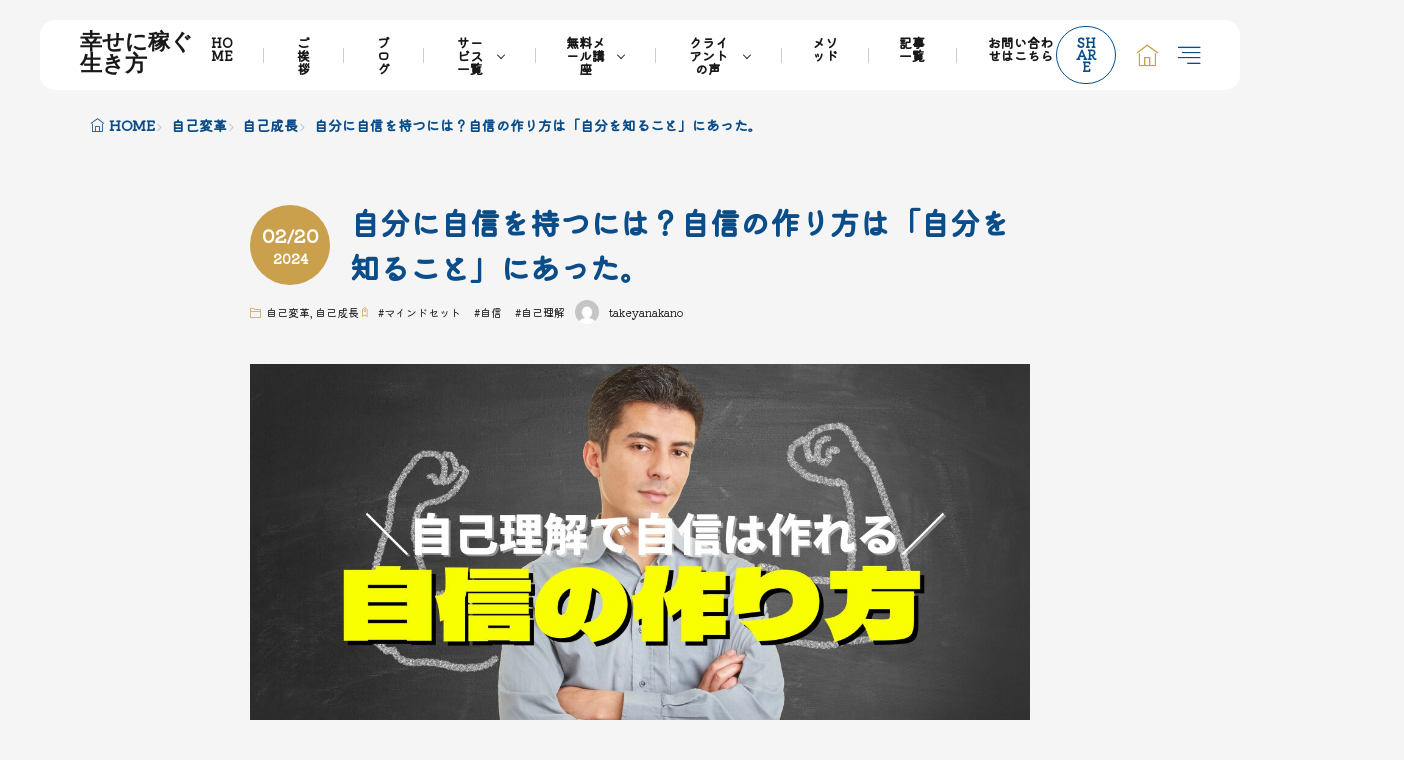

--- FILE ---
content_type: text/html; charset=UTF-8
request_url: https://takeyanakano.com/transformation/20240220/
body_size: 17215
content:
<!DOCTYPE html>
<html lang="ja">

<head>
<meta charset="UTF-8">
<title>自分に自信を持つには？自信の作り方は「自分を知ること」にあった。 &#8211; 幸せに稼ぐ生き方</title>
	<style>img:is([sizes="auto" i], [sizes^="auto," i]) { contain-intrinsic-size: 3000px 1500px }</style>
	<link rel='dns-prefetch' href='//fonts.googleapis.com' />
<link rel="stylesheet" id="wp-block-library-css" href="https://takeyanakano.com/wp-includes/css/dist/block-library/style.min.css?ver=6.7.1" media="all">
<link rel="stylesheet" id="fit-swiper-style-css" href="https://takeyanakano.com/wp-content/themes/gold-blog/css/swiper-bundle.min.css?ver=1.1.3" media="all">
<link rel="stylesheet" id="fit-parent-style-css" href="https://takeyanakano.com/wp-content/themes/gold-blog/style.min.css?ver=1.1.3" media="all">
<link rel="stylesheet" id="fit-custom-style-css-css" href="https://takeyanakano.com/wp-content/themes/gold-blog/css/style-custom.css?ver=1738744021" media="all">
<link rel="stylesheet" id="fit-customizer-css" href="https://takeyanakano.com/wp-content/themes/gold-blog/css/customizer.php?ver=1738744027" media="all">
<link rel="stylesheet" id="fit-child-style-css" href="https://takeyanakano.com/wp-content/themes/gold-blog-child/style-user.css?ver=1710300183" media="all">
<link rel="stylesheet" id="fit-basic-icon-css" href="https://takeyanakano.com/wp-content/themes/gold-blog/css/icon.min.css?ver=1.1.3" media="all">
<link rel="stylesheet" id="fit-Kiwi-Maru-css" href="//fonts.googleapis.com/css2?family=Kiwi+Maru%3Awght%40300%3B400%3B500&#038;display=swap&#038;ver=1.1.3" media="all">
<link rel="stylesheet" id="fit-Josefin-Sans-css" href="//fonts.googleapis.com/css2?family=Josefin+Sans%3Awght%40100%3B200%3B300%3B400%3B500%3B600%3B700&#038;display=swap&#038;ver=1.1.3" media="all">
<style id='akismet-widget-style-inline-css'>

			.a-stats {
				--akismet-color-mid-green: #357b49;
				--akismet-color-white: #fff;
				--akismet-color-light-grey: #f6f7f7;

				max-width: 350px;
				width: auto;
			}

			.a-stats * {
				all: unset;
				box-sizing: border-box;
			}

			.a-stats strong {
				font-weight: 600;
			}

			.a-stats a.a-stats__link,
			.a-stats a.a-stats__link:visited,
			.a-stats a.a-stats__link:active {
				background: var(--akismet-color-mid-green);
				border: none;
				box-shadow: none;
				border-radius: 8px;
				color: var(--akismet-color-white);
				cursor: pointer;
				display: block;
				font-family: -apple-system, BlinkMacSystemFont, 'Segoe UI', 'Roboto', 'Oxygen-Sans', 'Ubuntu', 'Cantarell', 'Helvetica Neue', sans-serif;
				font-weight: 500;
				padding: 12px;
				text-align: center;
				text-decoration: none;
				transition: all 0.2s ease;
			}

			/* Extra specificity to deal with TwentyTwentyOne focus style */
			.widget .a-stats a.a-stats__link:focus {
				background: var(--akismet-color-mid-green);
				color: var(--akismet-color-white);
				text-decoration: none;
			}

			.a-stats a.a-stats__link:hover {
				filter: brightness(110%);
				box-shadow: 0 4px 12px rgba(0, 0, 0, 0.06), 0 0 2px rgba(0, 0, 0, 0.16);
			}

			.a-stats .count {
				color: var(--akismet-color-white);
				display: block;
				font-size: 1.5em;
				line-height: 1.4;
				padding: 0 13px;
				white-space: nowrap;
			}
		
</style>
<script src="https://takeyanakano.com/wp-includes/js/jquery/jquery.min.js?ver=3.7.1" id="jquery-core-js"></script>
<script src="https://takeyanakano.com/wp-includes/js/jquery/jquery-migrate.min.js?ver=3.4.1" id="jquery-migrate-js"></script>
<script id="jquery-js-after">
jQuery(document).ready(function() {
	jQuery(".04cccfdf82496dcbff58900270089654").click(function() {
		jQuery.post(
			"https://takeyanakano.com/wp-admin/admin-ajax.php", {
				"action": "quick_adsense_onpost_ad_click",
				"quick_adsense_onpost_ad_index": jQuery(this).attr("data-index"),
				"quick_adsense_nonce": "4375d9f415",
			}, function(response) { }
		);
	});
});
</script>
<link rel="https://api.w.org/" href="https://takeyanakano.com/wp-json/" /><link rel="alternate" title="JSON" type="application/json" href="https://takeyanakano.com/wp-json/wp/v2/posts/30150" /><link rel="alternate" title="oEmbed (JSON)" type="application/json+oembed" href="https://takeyanakano.com/wp-json/oembed/1.0/embed?url=https%3A%2F%2Ftakeyanakano.com%2Ftransformation%2F20240220%2F" >
<link rel="alternate" title="oEmbed (XML)" type="text/xml+oembed" href="https://takeyanakano.com/wp-json/oembed/1.0/embed?url=https%3A%2F%2Ftakeyanakano.com%2Ftransformation%2F20240220%2F&#038;format=xml" >
   <script type="text/javascript">
   var _gaq = _gaq || [];
   _gaq.push(['_setAccount', 'UA-63612567-3']);
   _gaq.push(['_trackPageview']);
   (function() {
   var ga = document.createElement('script'); ga.type = 'text/javascript'; ga.async = true;
   ga.src = ('https:' == document.location.protocol ? 'https://ssl' : 'http://www') + '.google-analytics.com/ga.js';
   var s = document.getElementsByTagName('script')[0]; s.parentNode.insertBefore(ga, s);
   })();
   </script>

<meta name="viewport" content="width=device-width, initial-scale=1, viewport-fit=cover">
<meta name="description" content="中野丈矢です。 自信を持つには、どうやればいいのか？ 滝に打たれて修行したり、厳しいトレーニングを受けてメンタルを強くしたり。あるいは、成功体験を１つでも多く重ねれば、自信の構築につながるのでしょうか？ 僕がこれまで延べ [&hellip;]" >
<meta property="og:title" content="自分に自信を持つには？自信の作り方は「自分を知ること」にあった。" >
<meta property="og:description" content="中野丈矢です。 自信を持つには、どうやればいいのか？ 滝に打たれて修行したり、厳しいトレーニングを受けてメンタルを強くしたり。あるいは、成功体験を１つでも多く重ねれば、自信の構築につながるのでしょうか？ 僕がこれまで延べ [&hellip;]" >
<meta property="og:url" content="https://takeyanakano.com/transformation/20240220/" >
<meta property="og:image" content="https://takeyanakano.com/wp-content/uploads/2024/02/a5f780767be32cae098eaed33b30d73c.jpg" >
<meta name="twitter:card" content="summary_large_image" >
<noscript><style>.lazyload[data-src]{display:none !important;}</style></noscript><style>.lazyload{background-image:none !important;}.lazyload:before{background-image:none !important;}</style><style type="text/css">.broken_link, a.broken_link {
	text-decoration: line-through;
}</style><link rel="icon" href="https://takeyanakano.com/wp-content/uploads/2020/05/cropped-1c5e6d6b22d33de077557f125187b931-32x32.png" sizes="32x32" />
<link rel="icon" href="https://takeyanakano.com/wp-content/uploads/2020/05/cropped-1c5e6d6b22d33de077557f125187b931-192x192.png" sizes="192x192" />
<link rel="apple-touch-icon" href="https://takeyanakano.com/wp-content/uploads/2020/05/cropped-1c5e6d6b22d33de077557f125187b931-180x180.png" />
<meta name="msapplication-TileImage" content="https://takeyanakano.com/wp-content/uploads/2020/05/cropped-1c5e6d6b22d33de077557f125187b931-270x270.png" />
<!– Global site tag (gtag.js) – Google Analytics –>
<script async src='https://www.googletagmanager.com/gtag/js?id=UA-63612567-3'></script>
<script>
  window.dataLayer = window.dataLayer || [];
  function gtag(){dataLayer.push(arguments);}
  gtag('js', new Date());
  gtag('config', 'UA-63612567-3');
  
</script>
<!– /Global site tag (gtag.js) – Google Analytics –>

</head>
<body class="post-template-default type-single single-post postid-30150 single-format-standard wp-embed-responsive gold_theme preload" id="top">

<!--i-header-->
<div class="inclose i-header i-header_post">
				

	

					<!--l-header-->
		<header class="layout l-header l-header_common l-header_simple u-all_show">
			<!--container-->
			<div class="container c-flex c-header">
			<!--site_title-->
			
  <h2 class="site_title">

<a class="site_title__link" href="https://takeyanakano.com">
      幸せに稼ぐ生き方  </a>

  </h2>
			<!--/site_title-->

												<!--global_navi-->
					
<nav class="global_navi global_navi-is-header global_navi-is-separate u-all_show">
  <div class="global_navi__inner">
          <ul class="global_navi__list"><li class="global_navi__item"><a href="https://takeyanakano.com/">HOME</a></li>
<li class="global_navi__item"><a href="https://takeyanakano.com/profile/">ご挨拶</a></li>
<li class="global_navi__item"><a href="https://note.com/skyhighstar/">ブログ</a></li>
<li class="global_navi__item is-parent"><a href="http://takeyanakano.com/service-all">サービス一覧</a>
<ul class="sub-menu">
	<li class="global_navi__item"><a href="https://takeyanakano.com/counsulting/">個人向けビジネスコンサル</a></li>
</ul>
</li>
<li class="global_navi__item is-parent"><a href="https://takeyanakano.com/maillecture/">無料メール講座</a>
<ul class="sub-menu">
	<li class="global_navi__item"><a href="https://rebirthcreation.com/p/r/qmqqCPvK">無料公式メルマガ</a></li>
	<li class="global_navi__item"><a href="https://takeyanakano.com/maillecture/">個生で選ばれる無料オンライン講座</a></li>
</ul>
</li>
<li class="global_navi__item is-parent"><a href="https://takeyanakano.com/voice/">クライアントの声</a>
<ul class="sub-menu">
	<li class="global_navi__item"><a href="https://takeyanakano.com/voice01/">【感想１】育児に追われ廃業も考えたセラピストが、３ヶ月で１１倍月収７桁達成！</a></li>
	<li class="global_navi__item"><a href="https://takeyanakano.com/voice02/">【感想２】この方なら大丈夫、という安心感しかありませんでした。</a></li>
	<li class="global_navi__item"><a href="https://takeyanakano.com/voice03/">【感想３】破産・離婚の危機から見事なV字回復させた塾経営者</a></li>
	<li class="global_navi__item"><a href="https://takeyanakano.com/voice04/">【感想４】両親との関係が良くなるだけでなく、パートナーの収入も１ヶ月で３０万円ほどアップしました。</a></li>
	<li class="global_navi__item"><a href="https://takeyanakano.com/voice05/">【感想５】どんな環境でも、やりたいことができる方法はいくらでもあるってことを、 教えてもらったと思います。</a></li>
	<li class="global_navi__item"><a href="https://takeyanakano.com/voice06/">【感想６】生まれて初めて、会社以外から立て続けにお金をもらいました。</a></li>
	<li class="global_navi__item"><a href="https://takeyanakano.com/voice07/">【感想７】半年間私を導いてくださり本当にありがとうございました。</a></li>
	<li class="global_navi__item"><a href="https://takeyanakano.com/voice08/">【感想８】「なんかこれ、すげぇ面白そうじゃね？」</a></li>
	<li class="global_navi__item"><a href="https://takeyanakano.com/voice09/">【感想９】的確なコンサルって、短期間でもすごく人を変えてくれるんだと実感しました。</a></li>
	<li class="global_navi__item"><a href="https://takeyanakano.com/voice10/">【感想１０】今までのアイディアなどが爆発</a></li>
</ul>
</li>
<li class="global_navi__item"><a href="https://takeyanakano.com/masterroutine01/">メソッド</a></li>
<li class="global_navi__item"><a href="https://takeyanakano.com/post-sitemap-xml/">記事一覧</a></li>
<li class="global_navi__item"><a href="https://utage-system.com/r/KhxebbEPfyrL/register">お問い合わせはこちら</a></li>
</ul>      </div>
</nav>
					<!--/global_navi-->
							
			
  <!--panel_link-is-primary-->
  <div class="panel_link panel_link-is-primary u-all_show">

          <label class="panel_link__link panel_link__link-is-text_circle " for="panel__checkbox-is-primary">
                  <span>SHARE</span>
              </label>
      <input class="panel__checkbox" id="panel__checkbox-is-primary" type="checkbox">
      <label class="panel__unshown" for="panel__checkbox-is-primary"></label>
      <!--panel-->
      <div class="panel panel-is-primary panel-is-share">
        <div class="panel__contents">
          <label class="panel__close" for="panel__checkbox-is-primary"><i class="icon-close"></i>CLOSE</label>
          <div class="panel__inner">
            <h2 class="heading heading-is-secondary u-text_center">このページをシェア</h2>
  <ul class="sns_list sns_list-is-round ">
          <li class="sns_list__item">
        <a class="sns_list__link icon-facebook" aria-label="facebook" href="https://www.facebook.com/sharer.php?u=https%3A%2F%2Ftakeyanakano.com%2Ftransformation%2F20240220%2F&amp;t=自分に自信を持つには？自信の作り方は「自分を知ること」にあった。" target="_blank" title="Facebook">Facebook</a>
      </li>
    
          <li class="sns_list__item">
        <a class="sns_list__link icon-twitter" aria-label="twitter" href="https://twitter.com/intent/tweet?text=自分に自信を持つには？自信の作り方は「自分を知ること」にあった。&amp;https%3A%2F%2Ftakeyanakano.com%2Ftransformation%2F20240220%2F&amp;url=https%3A%2F%2Ftakeyanakano.com%2Ftransformation%2F20240220%2F" target="_blank" title="Twitter">Twitter</a>
      </li>
    
          <li class="sns_list__item">
        <a class="sns_list__link icon-hatenabookmark" aria-label="はてブ" href="https://b.hatena.ne.jp/add?mode=confirm&amp;url=https%3A%2F%2Ftakeyanakano.com%2Ftransformation%2F20240220%2F&amp;title=自分に自信を持つには？自信の作り方は「自分を知ること」にあった。" target="_blank" data-hatena-bookmark-title="https%3A%2F%2Ftakeyanakano.com%2Ftransformation%2F20240220%2F" title="">はてブ</a>
      </li>
    
          <li class="sns_list__item">
        <a class="sns_list__link icon-line" aria-label="line" href="https://line.naver.jp/R/msg/text/?自分に自信を持つには？自信の作り方は「自分を知ること」にあった。%0D%0Ahttps%3A%2F%2Ftakeyanakano.com%2Ftransformation%2F20240220%2F" target="_blank" title="">LINE</a>
      </li>
    
    
    
      </ul>
          </div>
        </div>
      </div>
      <!--/panel-->
    
  </div>
  <!--/panel_link-is-primary-->
  			
  <!--panel_link-is-secondary-->
  <div class="panel_link panel_link-is-secondary u-all_show">

          <a class="panel_link__link panel_link__link-is-icon icon-home1" href="/">
              </a>
    
  </div>
  <!--/panel_link-is-secondary-->
			
  <!--panel_link-is-tertiary-->
  <div class="panel_link panel_link-is-tertiary u-all_show">

          <label class="panel_link__link panel_link__link-is-icon icon-align-right" for="panel__checkbox-is-tertiary">
              </label>
      <input class="panel__checkbox" id="panel__checkbox-is-tertiary" type="checkbox">
      <label class="panel__unshown" for="panel__checkbox-is-tertiary"></label>
      <!--panel-->
      <div class="panel panel-is-tertiary panel-is-side">
        <div class="panel__contents">
          <label class="panel__close" for="panel__checkbox-is-tertiary"><i class="icon-close"></i>CLOSE</label>
          <div class="panel__inner">
            <aside class="widget widget-is-widget_fit_qr_code"><h2 class="heading heading-is-preset3 heading-is-secondary    ">スマホサイト</h2><div class="qrcode"><img  src="[data-uri]" width="140" height="140" alt="QRコード" data-src="//api.qrserver.com/v1/create-qr-code/?size=140x140&data=https%3A%2F%2Ftakeyanakano.com%2F" decoding="async" class="lazyload" data-eio-rwidth="140" data-eio-rheight="140"><noscript><img  src="//api.qrserver.com/v1/create-qr-code/?size=140x140&data=https%3A%2F%2Ftakeyanakano.com%2F" width="140" height="140" alt="QRコード" data-eio="l"></noscript><p class="phrase phrase-is-secondary">スマホサイトもチェックしてね♪</p></div></aside>          </div>
        </div>
      </div>
      <!--/panel-->
    
  </div>
  <!--/panel_link-is-tertiary-->
			</div>
			<!--/container-->
		</header>
		<!--/l-header-->
		
								

	

				</div>
<!--/i-header-->




	<!--l-breadcrumb-->
	<div class="layout l-breadcrumb u-all_show ">
		<!--container-->
		<div class="container c-breadcrumb">
			<nav class="breadcrumb"><ul class="breadcrumb__list"><li class="breadcrumb__item icon-home1"><a class="breadcrumb__link" href="https://takeyanakano.com">HOME</a></li><li class="breadcrumb__item icon-angle-right"><a class="breadcrumb__link" href="https://takeyanakano.com/transformation/" >自己変革</a></li><li class="breadcrumb__item icon-angle-right"><a class="breadcrumb__link" href="https://takeyanakano.com/transformation/%e8%87%aa%e5%b7%b1%e6%88%90%e9%95%b7/">自己成長</a></li><li class="breadcrumb__item icon-angle-right">自分に自信を持つには？自信の作り方は「自分を知ること」にあった。</li></ul></nav>		</div>
		<!--/container-->
	</div>
	<!--/l-breadcrumb-->



<!--l-contents-->
<div class="layout l-contents l-contents_post sep sep-is-cross_wave" id="l-contents">
	<!--container-->
	<div class="container c-contents">

		<!--l-wrapper-->
		<div class="layout l-wrapper">
			



  <!--l-main-->
  <main class="layout l-main">

              
    


	<!--l-keyvisual-->
	<div class="inner_layout l-keyvisual l-keyvisual_post u-all_show">
		
			<div class="keyvisual">

									<div class="keyvisual__bg">
											</div>
				
				
									<!--container-->
					<div class="container c-flex c-keyvisual">
						<div class="keyvisual__contents">

							
															<div class="keyvisual__text_area keyvisual__text_area-is-date_circle">
									<div class="keyvisual__text_area__inner">
																													<aside class="keyvisual__time">
																							<div class="keyvisual__time_posted">
													<span class="keyvisual__time_posted__d">02/20</span>
													<span class="keyvisual__time_posted__y">2024</span>
												</div>
																																</aside>
																												<h1 class="heading heading-is-custom">
											自分に自信を持つには？自信の作り方は「自分を知ること」にあった。																																</h1>
																		</div>

									
									
																			<ul class="date_list">
																							<li class="date_list__item icon-folder1 "><a href="https://takeyanakano.com/transformation/" rel="category tag">自己変革</a>, <a href="https://takeyanakano.com/transformation/%e8%87%aa%e5%b7%b1%e6%88%90%e9%95%b7/" rel="category tag">自己成長</a></li>
																																		<li class="date_list__item icon-tag "> #<a href="https://takeyanakano.com/tag/mindset/" rel="tag">マインドセット</a> #<a href="https://takeyanakano.com/tag/%e8%87%aa%e4%bf%a1/" rel="tag">自信</a> #<a href="https://takeyanakano.com/tag/%e8%87%aa%e5%b7%b1%e7%90%86%e8%a7%a3/" rel="tag">自己理解</a></li>
																																		<li class="date_list__item date_list__item_user ">
													<div class="avatar_box">
														<a href="https://takeyanakano.com/author/takeyanakano/" class="avatar_box__link">
															<div class="avatar_box__img avatar_box__img-is-s"><img alt='' src="[data-uri]"  class="avatar avatar-24 photo lazyload" height='24' width='24' data-src="https://secure.gravatar.com/avatar/5dc9a0cfd4b487bd639fe55dc5a19b7a?s=24&d=mm&r=g" decoding="async" data-eio-rwidth="24" data-eio-rheight="24" /><noscript><img alt='' src='https://secure.gravatar.com/avatar/5dc9a0cfd4b487bd639fe55dc5a19b7a?s=24&#038;d=mm&#038;r=g'  class='avatar avatar-24 photo' height='24' width='24' data-eio="l" /></noscript></div>
															<div class="avatar_box__name">takeyanakano</div>
														</a>
													</div>
												</li>
																					</ul>
									
									
									
									
								</div>
							
						</div>
					</div>
					<!--/container-->
				
				
			</div>
		
		
	</div>
	<!--/l-keyvisual-->


	
    
    



	<section class="main_content main_content-is-post">
		
										<div class="independence "><img  src="[data-uri]" width="1280" height="670" alt="自分に自信を持つには？自信の作り方は「自分を知ること」にあった。" data-src="https://takeyanakano.com/wp-content/uploads/2024/02/a5f780767be32cae098eaed33b30d73c.jpg" decoding="async" class="lazyload" data-eio-rwidth="1280" data-eio-rheight="670"><noscript><img  src="https://takeyanakano.com/wp-content/uploads/2024/02/a5f780767be32cae098eaed33b30d73c.jpg" width="1280" height="670" alt="自分に自信を持つには？自信の作り方は「自分を知ること」にあった。" data-eio="l"></noscript></div>				
									

					
  <ul class="sns_list sns_list-is-circle u-all_show">
          <li class="sns_list__item">
        <a class="sns_list__link icon-facebook" aria-label="facebook" href="https://www.facebook.com/sharer.php?u=https%3A%2F%2Ftakeyanakano.com%2Ftransformation%2F20240220%2F&amp;t=自分に自信を持つには？自信の作り方は「自分を知ること」にあった。" target="_blank" title="Facebook"></a>
      </li>
    
          <li class="sns_list__item">
        <a class="sns_list__link icon-twitter" aria-label="twitter" href="https://twitter.com/intent/tweet?text=自分に自信を持つには？自信の作り方は「自分を知ること」にあった。&amp;https%3A%2F%2Ftakeyanakano.com%2Ftransformation%2F20240220%2F&amp;url=https%3A%2F%2Ftakeyanakano.com%2Ftransformation%2F20240220%2F" target="_blank" title="Twitter"></a>
      </li>
    
          <li class="sns_list__item">
        <a class="sns_list__link icon-hatenabookmark" aria-label="はてブ" href="https://b.hatena.ne.jp/add?mode=confirm&amp;url=https%3A%2F%2Ftakeyanakano.com%2Ftransformation%2F20240220%2F&amp;title=自分に自信を持つには？自信の作り方は「自分を知ること」にあった。" target="_blank" data-hatena-bookmark-title="https%3A%2F%2Ftakeyanakano.com%2Ftransformation%2F20240220%2F" title=""></a>
      </li>
    
          <li class="sns_list__item">
        <a class="sns_list__link icon-line" aria-label="line" href="https://line.naver.jp/R/msg/text/?自分に自信を持つには？自信の作り方は「自分を知ること」にあった。%0D%0Ahttps%3A%2F%2Ftakeyanakano.com%2Ftransformation%2F20240220%2F" target="_blank" title=""></a>
      </li>
    
          <li class="sns_list__item">
        <a class="sns_list__link icon-Pocket" aria-label="Pocket" href="https://getpocket.com/edit?url=https%3A%2F%2Ftakeyanakano.com%2Ftransformation%2F20240220%2F" target="_blank" title="Pocket"></a>
      </li>
    
    
      </ul>

									
				中野丈矢です。<br />
<br />
自信を持つには、どうやればいいのか？<br />
<br />
滝に打たれて修行したり、厳しいトレーニングを受けてメンタルを強くしたり。あるいは、成功体験を１つでも多く重ねれば、自信の構築につながるのでしょうか？<br />
<br />
僕がこれまで延べ５０００名以上の方と関わってきて、<strong><span style="color: #ff0000;">「成功体験が必ずしも自信に結びつくとは限らない」</span></strong>ということを学んできました。<br />
<br />
・SNSやブログ発信で、どこまで強いメッセージを出せばいいか、躊躇してしまう。<br />
・新しい挑戦するときに、周りから否定されないか？顔色をうかがってしまう。<br />
・人と比較してしまって、何をすべきかが分からなくなった。<br />
<br />
など。<br />
<br />
果たしてこれからは、成功体験を重ねることで克服できるのか？成功体験を「一つ」でも得られる前に、自信を持つ方法は何なのか？<br />
<br />
<span class="marker-halfYellow"><strong>「自己理解が自信の構築につながる」</strong></span>ということ。<br />
<br />
これは、どういうことか？<br />
<br />
<div class="outline u-all_show">
<div class="heading heading-is-preset4 heading-is-secondary  u-color_accent_main   icon-pencil-alt">
目次リスト<br />
<span class="heading__title"><b>Outline</b></span><br />
</div>
<input class="outline__input" id="outline__input" type="checkbox" checked>
<label class="outline__switch" for="outline__input"></label>
<ul class="outline__list outline__list-2"><li class="outline__item"><a class="outline__link" href="#outline_1__1"><span class="outline__dot">1.</span> 自信を持つための第一歩: 自己理解とは？</a><ul class="outline__list outline__list-3"><li class="outline__item"><a class="outline__link" href="#outline_1__1_1"><span class="outline__dot">1-1.</span> 自己理解を深めれば、他人の評価に振り回されない</a></li></ul></li><li class="outline__item"><a class="outline__link" href="#outline_1__2"><span class="outline__dot">2.</span> なぜ、自己理解が自信につながるのか？</a><ul class="outline__list outline__list-3"><li class="outline__item"><a class="outline__link" href="#outline_1__2_1"><span class="outline__dot">2-1.</span> 正解を自分でつくる勇気</a></li></ul></li><li class="outline__item"><a class="outline__link" href="#outline_1__3"><span class="outline__dot">3.</span> 自信の作り方は自分を知ること</a><ul class="outline__list outline__list-3"><li class="outline__item"><a class="outline__link" href="#outline_1__3_1"><span class="outline__dot">3-1.</span> 自分を知るのは一定の時間がかかる</a></li><li class="outline__item"><a class="outline__link" href="#outline_1__3_2"><span class="outline__dot">3-2.</span> 自己理解を深めるとメンタルも強くなる</a></li></ul></li></ul>
</div><h2 id="outline_1__1">自信を持つための第一歩: 自己理解とは？</h2>
僕は現在、「個性で売れる」というテーマで、個人コンサルティングや講座、法人コンサルティングを行なっています。<br />
<br />
生徒さんたちのお話を聞いていくと、過去に起業塾や他の講師から”こんなこと”を言われた方も、中には居られます。<br />
<br />
それは、<br />
<span style="color: #ff0000;">「自分軸がないから、いつもブレブレなんです」</span><br />
<span style="color: #ff0000;">「何を伝えたいのかが、まったくわからない」</span><br />
ということ。<br />
<br />
そんな風に講師やコンサルに否定されても、<span class="marker-halfYellow">「言わせておけばいい」と思える自分づくり</span>ができてれば、他人の評価に振り回される必要はありません。
<h3 id="outline_1__1_1">自己理解を深めれば、他人の評価に振り回されない</h3>
たとえ今、自分軸を構築してる最中でも、伝えたいことを見つけている段階であっても、最初から「これです」「自分の正解は、こうです」などと明確に伝わる人はいません。<br />
<br />
むしろ、幼少期からやりたいことと出会えたり、夢中になれる何かが見つかってる人の方が、珍しいのですからね。<br />
<br />
最初から、自分軸を持ってる人や、才能に気づいてる人がいないように、自信もなければ養っていくもの。<br />
<br />
<span style="color: #ff0000;"><strong>他人の評価ほど変わりやすいものはなく、それに振り回されることは、時間やエネルギーの無駄使い。</strong></span><br />
<br />
「自分の正解を、誰かの正解」に”変える”ことも個性で売れるためのプロセス。<br />
<br />
だからこそ、「他人の評価で価値が決まる」と考えるよりも、他の方法で自信を見つけていく必要があるわけです。
<h2 id="outline_1__2">なぜ、自己理解が自信につながるのか？</h2>
冒頭で、「自己理解が自信につながる」と述べました。<br />
<br />
内省だけが自己理解ではありません。むしろ、内省ばかりでは、「自分迷子」になるばかり。<br />
<br />
<span class="marker-halfYellow"><strong>自己理解を深めるには、内省しながらも言語化していく。それを誰かに伝えてみることで、自己理解は深まっていきます。</strong></span>
<h3 id="outline_1__2_1">正解を自分でつくる勇気</h3>
これは、僕が起業した２０１５年頃の話。<br />
<br />
当時は、「本当の自分はどこにいる？」と自分探ししてる人がたくさんいました。<br />
<br />
その人たちを観察していると、自分探しにたくさんの時間を費やしながら、「あーでもない、こーでもない」と正解を自分以外に求めていたように感じます。<br />
<br />
その人たちの共通点として、「自己理解が浅い」のは確かですが、それよりも「正解は自分でつくる」という勇気が足りてないのです。<br />
<br />
自己啓発本でも、<span class="marker-halfYellow"><strong>「自分の人生は、自分で責任を負う」</strong></span>と書かれてますね。<br />
<br />
「誰かの正解」を、あたかも自分の人生かのようにトレースする人もいます。この人たちに共通しているのが「正解を自分でつくる勇気」を持つこと。<br />
<br />
批判を恐れたり、あるいは誰かに自分の気持ちを承認してもらうために、<span class="marker-halfYellow"><strong>「正解を自分でつくる勇気」</strong></span>を避けていると、自己理解は深まりません。<br />
<br />
自分のYESを、誰かのYESにするには、自分で言葉で伝える努力も必要ではないでしょうか？<br />
<br />
<blockquote class="wp-embedded-content" data-secret="MHvtImu8LI"><a href="https://takeyanakano.com/business/change-words/">人生を変えたいなら言葉を変えよう！言葉を変えるために必要な行動とは？</a></blockquote><iframe class="wp-embedded-content lazyload" sandbox="allow-scripts" security="restricted" style="position: absolute; clip: rect(1px, 1px, 1px, 1px);" title="&#8220;人生を変えたいなら言葉を変えよう！言葉を変えるために必要な行動とは？&#8221; &#8212; 幸せに稼ぐ生き方"  data-secret="MHvtImu8LI" width="600" height="338" frameborder="0" marginwidth="0" marginheight="0" scrolling="no" data-src="https://takeyanakano.com/business/change-words/embed/#?secret=qYLfExGZ7Q#?secret=MHvtImu8LI"></iframe>
<h2 id="outline_1__3">自信の作り方は自分を知ること</h2>
起業前や、起業して間もない頃、僕は一つの記事を書き終えるため６時間ほどかかってました。<br />
<br />
発信ネタを探す時間も含めて６時間でしたが、それでもかかりすぎですね（笑）ですが、そんな自分にもYESと言い続けながら、発信していくと月７桁は稼ぐように。
<h3 id="outline_1__3_1">自分を知るのは一定の時間がかかる</h3>
それまでの僕は、当時、コンサルをお願いしてた人から「あなたはWEBで集客できない」などと言われました。<br />
<br />
ですが、自分のYESを発信していたため、その人から批判されても「言わせておけばいい」と思えたのです。<br />
<br />
<span class="marker-halfYellow"><strong>「あなたにはできない」と言われても、「言わせておけばいい。やるべきことをやり抜けば、きっとできるはず」と思えたのも、今思い返せば発信を通して言語化を続けていたから</strong></span>に他なりません。<br />
<br />
もしも僕が、誰かのYESにぶら下がって、他人の人生を生きていたならば、きっと批判の言葉を受けて「心が折れていた」と思うのです。<br />
<br />
「やっぱり自分にはできないのか」などと可能性を諦めていたでしょう。批判を受け入れた方が、楽ですからね。
<h3 id="outline_1__3_2">自己理解を深めるとメンタルも強くなる</h3>
自己理解を深めれば、やる意味が見えてきます。それだけでなく、自分の可能性も信じるようになるはずです。<br />
<br />
たとえ今、あなたの個性をうまく表現する言葉が見つからなくても、自分軸を構築していてブレてしまうのが嫌になっても、また立ち上がればいい。<br />
<br />
最初から、自分を表現する言葉が見つかる人なんていませんし、むしろ「この人の言葉、とても響くな」と思える人ほど、自分と葛藤しています。<br />
<br />
だから、<span class="marker-halfYellow"><strong>自己理解を深め、言語化を続けてれば、個性で売れているあなたと出会えるはず</strong></span>です。<br />
<br />
もっと、自分の可能性を信じてあげてください。<br />
「自分はできない」などと周りに迎合する必要は一切ありません。<br />
<br />
自分の可能性を信じた分だけ、世界は拡がっていきます。
<div style="font-size: 0px; height: 0px; line-height: 0px; margin: 0; padding: 0; clear: both;"></div>
									
  <ul class="sns_list sns_list-is-circle u-all_show">
          <li class="sns_list__item">
        <a class="sns_list__link icon-facebook" aria-label="facebook" href="https://www.facebook.com/sharer.php?u=https%3A%2F%2Ftakeyanakano.com%2Ftransformation%2F20240220%2F&amp;t=自分に自信を持つには？自信の作り方は「自分を知ること」にあった。" target="_blank" title="Facebook"></a>
      </li>
    
          <li class="sns_list__item">
        <a class="sns_list__link icon-twitter" aria-label="twitter" href="https://twitter.com/intent/tweet?text=自分に自信を持つには？自信の作り方は「自分を知ること」にあった。&amp;https%3A%2F%2Ftakeyanakano.com%2Ftransformation%2F20240220%2F&amp;url=https%3A%2F%2Ftakeyanakano.com%2Ftransformation%2F20240220%2F" target="_blank" title="Twitter"></a>
      </li>
    
          <li class="sns_list__item">
        <a class="sns_list__link icon-hatenabookmark" aria-label="はてブ" href="https://b.hatena.ne.jp/add?mode=confirm&amp;url=https%3A%2F%2Ftakeyanakano.com%2Ftransformation%2F20240220%2F&amp;title=自分に自信を持つには？自信の作り方は「自分を知ること」にあった。" target="_blank" data-hatena-bookmark-title="https%3A%2F%2Ftakeyanakano.com%2Ftransformation%2F20240220%2F" title=""></a>
      </li>
    
          <li class="sns_list__item">
        <a class="sns_list__link icon-line" aria-label="line" href="https://line.naver.jp/R/msg/text/?自分に自信を持つには？自信の作り方は「自分を知ること」にあった。%0D%0Ahttps%3A%2F%2Ftakeyanakano.com%2Ftransformation%2F20240220%2F" target="_blank" title=""></a>
      </li>
    
          <li class="sns_list__item">
        <a class="sns_list__link icon-Pocket" aria-label="Pocket" href="https://getpocket.com/edit?url=https%3A%2F%2Ftakeyanakano.com%2Ftransformation%2F20240220%2F" target="_blank" title="Pocket"></a>
      </li>
    
    
      </ul>

									
					
	</section>

			<div class="sub_content sub_content-is-post">
		
		
  <div class="profile u-all_show">
          			<h2 class="heading heading-is-preset4 heading-is-secondary  u-color_accent_main   icon-id-badge">
				ライター紹介
				<span class="heading__title"><b>Writer introduction</b></span>
			</h2>        
    <section class="profile__wrapper">
              <div class="profile__item profile__item-is-img">
        
          <div class="profile__img">
            <img alt='' src="[data-uri]"  class="avatar avatar-640 photo lazyload" height='640' width='640' data-src="https://secure.gravatar.com/avatar/5dc9a0cfd4b487bd639fe55dc5a19b7a?s=640&d=mm&r=g" decoding="async" data-eio-rwidth="640" data-eio-rheight="640" /><noscript><img alt='' src='https://secure.gravatar.com/avatar/5dc9a0cfd4b487bd639fe55dc5a19b7a?s=640&#038;d=mm&#038;r=g'  class='avatar avatar-640 photo' height='640' width='640' data-eio="l" /></noscript>					</div>
				
                  </div>
      
      <div class="profile__item profile__item-is-contents">
                              <h3 class="heading heading-is-tertiary">
            takeyanakano                          </h3>
                          
                  			<div class="btn btn-is-preset25  u-position_right  u-color_main_main  u-color_main_text">
				<a class="btn__inner " href="https://takeyanakano.com/author/takeyanakano/"  data-micro=""  >著者記事一覧</a>
			</div>              </div>
    </section>

          				  </div>

									<div class="follow follow-is-wide u-all_show">
									<div class="follow__bg">
						<img  src="[data-uri]" width="1280" height="670" alt="" data-src="https://takeyanakano.com/wp-content/uploads/2024/02/a5f780767be32cae098eaed33b30d73c.jpg" decoding="async" class="lazyload" data-eio-rwidth="1280" data-eio-rheight="670"><noscript><img  src="https://takeyanakano.com/wp-content/uploads/2024/02/a5f780767be32cae098eaed33b30d73c.jpg" width="1280" height="670" alt="" data-eio="l"></noscript>					</div>
				
				<div class="follow__contents">
					<h3 class="heading heading-is-quaternary">この記事が気に入ったら<br>フォローをお願いします！</h3>
					<ul class="follow__list">
											<li class="follow__item">
						<a href="https://twitter.com/intent/follow?screen_name=nn_tt_nn" class="follow__button follow__button-is-twitter" target="_blank">
							<i class="icon-twitter"></i><span>フォローする</span>
						</a>
						</li>
																<li class="follow__item">
						<a href="https://www.instagram.com/tkykyhr1982/?hl=ja" class="follow__button follow__button-is-instagram" target="_blank">
							<i class="icon-instagram"></i><span>Follow Me</span>
						</a>
						</li>
										</ul>
				</div>
				</div>
							
  <div class="related u-all_show">
          			<h2 class="heading heading-is-preset14 heading-is-quinary     icon-book1">
				関連記事
				<span class="heading__title"><b>Related articles</b></span>
			</h2>        
<div class="archive archive-is-related archive-is-list_card">

	
			
						<article class="archive__item archive__item-is-1">
				
				
										<div class="eyecatch u-aspect_169">
					<span class="eyecatch__cat cat_bg-is-1578 eyecatch__cat-is-square">
				<a class="icon-folder1" href="https://takeyanakano.com/transformation/">自己変革</a>
			</span>
				<a class="eyecatch__link" href="https://takeyanakano.com/transformation/20190417/">
			<img  src="[data-uri]" width="560" height="420" alt="自分の人生を生きろ。つまらない人生を変えろ。" data-src="https://takeyanakano.com/wp-content/uploads/2019/04/success_components_business_powerpoint_templates_and_powerpoint_backgrounds_0811_title.jpg" decoding="async" class="lazyload" data-eio-rwidth="560" data-eio-rheight="420"><noscript><img  src="https://takeyanakano.com/wp-content/uploads/2019/04/success_components_business_powerpoint_templates_and_powerpoint_backgrounds_0811_title.jpg" width="560" height="420" alt="自分の人生を生きろ。つまらない人生を変えろ。" data-eio="l"></noscript>		</a>
	</div>
					
								<div class="archive__contents">
										<div class="archive__inner">

													<ul class="date_list">
																									<li class="date_list__item icon-time">2019年4月17日</li>
																
																							</ul>
						
													<h3 class="heading heading-is-custom"><a href="https://takeyanakano.com/transformation/20190417/">自分の人生を生きろ。つまらない人生を変えろ。</a></h3>
						
													<p class="phrase phrase-is-tertiary">ナカタケこと中野丈矢です。自分の人生は自分で決めるそう思いな……</p>
						
						
						
					</div>
				</div>
			</article>
			
						<article class="archive__item archive__item-is-1">
				
				
										<div class="eyecatch u-aspect_169">
					<span class="eyecatch__cat cat_bg-is-1588 eyecatch__cat-is-square">
				<a class="icon-folder1" href="https://takeyanakano.com/transformation/%e5%bc%b7%e3%81%bf%e3%82%92%e6%b4%bb%e3%81%8b%e3%81%99/">強みを活かす</a>
			</span>
				<a class="eyecatch__link" href="https://takeyanakano.com/transformation/not-understood/">
			<img  src="[data-uri]" width="640" height="335" alt="理解されないのはなぜ？それは伝えるべき相手を間違えてるから" data-src="https://takeyanakano.com/wp-content/uploads/2020/12/bc47d01e71e5cafe5a1fc788bb3ec429.jpg" decoding="async" class="lazyload" data-eio-rwidth="1280" data-eio-rheight="670"><noscript><img  src="https://takeyanakano.com/wp-content/uploads/2020/12/bc47d01e71e5cafe5a1fc788bb3ec429.jpg" width="640" height="335" alt="理解されないのはなぜ？それは伝えるべき相手を間違えてるから" data-eio="l"></noscript>		</a>
	</div>
					
								<div class="archive__contents">
										<div class="archive__inner">

													<ul class="date_list">
																									<li class="date_list__item icon-time">2020年12月10日</li>
																
																							</ul>
						
													<h3 class="heading heading-is-custom"><a href="https://takeyanakano.com/transformation/not-understood/">理解されないのはなぜ？それは伝えるべき相手を間違えてるから</a></h3>
						
													<p class="phrase phrase-is-tertiary">ビジネスコーチ/ビジネスコンサルとして、活動しているナカ……</p>
						
						
						
					</div>
				</div>
			</article>
			
						<article class="archive__item archive__item-is-1">
				
				
										<div class="eyecatch u-aspect_169">
					<span class="eyecatch__cat cat_bg-is-1588 eyecatch__cat-is-square">
				<a class="icon-folder1" href="https://takeyanakano.com/transformation/%e5%bc%b7%e3%81%bf%e3%82%92%e6%b4%bb%e3%81%8b%e3%81%99/">強みを活かす</a>
			</span>
				<a class="eyecatch__link" href="https://takeyanakano.com/transformation/out-individuality/">
			<img  src="[data-uri]" width="640" height="480" alt="自分らしく生きたい人の個性を出すと嫌われる理由と個性を出す方法について" data-src="https://takeyanakano.com/wp-content/uploads/2021/03/ae144c79e4b74bc40d49e69d4d61b0e9.jpeg" decoding="async" class="lazyload" data-eio-rwidth="1080" data-eio-rheight="810"><noscript><img  src="https://takeyanakano.com/wp-content/uploads/2021/03/ae144c79e4b74bc40d49e69d4d61b0e9.jpeg" width="640" height="480" alt="自分らしく生きたい人の個性を出すと嫌われる理由と個性を出す方法について" data-eio="l"></noscript>		</a>
	</div>
					
								<div class="archive__contents">
										<div class="archive__inner">

													<ul class="date_list">
																									<li class="date_list__item icon-time">2021年3月19日</li>
																
																							</ul>
						
													<h3 class="heading heading-is-custom"><a href="https://takeyanakano.com/transformation/out-individuality/">自分らしく生きたい人の個性を出すと嫌われる理由と個性を出す方法について</a></h3>
						
													<p class="phrase phrase-is-tertiary">ナカタケこと中野丈矢です。

「個性を出すと嫌われる」
そう……</p>
						
						
						
					</div>
				</div>
			</article>
			
	
	</div>
  </div>


      <ul class="nextprev_list u-all_show">
              <li class="nextprev_list__prev icon-arrow-left1">
          	<div class="eyecatch u-aspect_11">
				<a class="eyecatch__link" href="https://takeyanakano.com/entrepreneurship/work-high/">
			<img  src="[data-uri]" width="640" height="335" alt="自分に自信を持つには？自信の作り方は「自分を知ること」にあった。" data-src="https://takeyanakano.com/wp-content/uploads/2022/12/801816d64e425285fdcdc1aa3631c74c.jpg" decoding="async" class="lazyload" data-eio-rwidth="1280" data-eio-rheight="670"><noscript><img  src="https://takeyanakano.com/wp-content/uploads/2022/12/801816d64e425285fdcdc1aa3631c74c.jpg" width="640" height="335" alt="自分に自信を持つには？自信の作り方は「自分を知ること」にあった。" data-eio="l"></noscript>		</a>
	</div>
	          <h3 class="heading heading-is-quaternary">
                          <a class="nextprev_list__link" href="https://takeyanakano.com/entrepreneurship/work-high/">仕事の価値はどこにある？完璧さよりプロセスに価値がある。</a>
                      </h3>
        </li>
      
              <li class="nextprev_list__next icon-arrow-right1">
          <h3 class="heading heading-is-quaternary">
                          <a class="nextprev_list__link" href="https://takeyanakano.com/entrepreneurship/20240221/">オンラインでの集客を加速！仕組み化で実現する一人起業について。</a>
                      </h3>
          	<div class="eyecatch u-aspect_11">
				<a class="eyecatch__link" href="https://takeyanakano.com/entrepreneurship/20240221/">
			<img  src="[data-uri]" width="640" height="335" alt="自分に自信を持つには？自信の作り方は「自分を知ること」にあった。" data-src="https://takeyanakano.com/wp-content/uploads/2024/02/057ecf8c83eefe1a5cda38b54cfd2ef6.jpg" decoding="async" class="lazyload" data-eio-rwidth="1280" data-eio-rheight="670"><noscript><img  src="https://takeyanakano.com/wp-content/uploads/2024/02/057ecf8c83eefe1a5cda38b54cfd2ef6.jpg" width="640" height="335" alt="自分に自信を持つには？自信の作り方は「自分を知ること」にあった。" data-eio="l"></noscript>		</a>
	</div>
	        </li>
          </ul>
  
      <aside class="comments u-all_show" id="comments">
      			<h2 class="heading heading-is-preset14 heading-is-quinary     icon-comment-alt">
				コメント<small>（0件）</small>
				<span class="heading__title"><b>Comment</b></span>
			</h2>
      
  		
      	<div id="respond" class="comment-respond">
		<h3 class="heading heading-is-tertiary">コメントを書く <small><a rel="nofollow" id="cancel-comment-reply-link" href="/transformation/20240220/#respond" style="display:none;">コメントをキャンセル</a></small></h3><form action="https://takeyanakano.com/wp-comments-post.php" method="post" id="commentform" class="comment-form" novalidate><p class="comment-notes"><span id="email-notes">メールアドレスが公開されることはありません。</span> <span class="required-field-message"><span class="required">※</span> が付いている欄は必須項目です</span></p><p class="comment-form-comment"><label for="comment">コメント <span class="required">※</span></label> <textarea id="comment" name="comment" cols="45" rows="8" maxlength="65525" required></textarea></p><p class="comment-form-author"><label for="author">名前 <span class="required">※</span></label> <input id="author" name="author" type="text" value="" size="30" maxlength="245" autocomplete="name" required ></p>
<p class="comment-form-email"><label for="email">メール <span class="required">※</span></label> <input id="email" name="email" type="email" value="" size="30" maxlength="100" aria-describedby="email-notes" autocomplete="email" required ></p>
<p class="comment-form-url"><label for="url">サイト</label> <input id="url" name="url" type="url" value="" size="30" maxlength="200" autocomplete="url" ></p>
<p class="form-submit"><input name="submit" type="submit" id="submit" class="submit" value="コメントを送信" > <input type='hidden' name='comment_post_ID' value='30150' id='comment_post_ID' >
<input type='hidden' name='comment_parent' id='comment_parent' value='0' >
</p><p style="display: none;"><input type="hidden" id="akismet_comment_nonce" name="akismet_comment_nonce" value="6b7ad80cea" /></p><p style="display: none !important;" class="akismet-fields-container" data-prefix="ak_"><label>&#916;<textarea name="ak_hp_textarea" cols="45" rows="8" maxlength="100"></textarea></label><input type="hidden" id="ak_js_1" name="ak_js" value="187"/><script>document.getElementById( "ak_js_1" ).setAttribute( "value", ( new Date() ).getTime() );</script></p></form>	</div><!-- #respond -->
			<script>
			var commentForm = document.getElementById('commentform');
			commentForm.removeAttribute('novalidate');
		</script>
		<p class="akismet_comment_form_privacy_notice">This site uses Akismet to reduce spam. <a href="https://akismet.com/privacy/" target="_blank" rel="nofollow noopener">Learn how your comment data is processed.</a></p>    </aside>
  
				</div>
	



              
  </main>
  <!--/l-main-->
		</div>
		<!--/l-wrapper-->

	</div>
	<!--/container-->
</div>
<!--/l-contents-->


	<!--l-footer_top-->
	<div class="layout l-footer_top u-all_show sep sep-is-cross_wave">
		<!--container-->
		<div class="container c-footer_top">
			<aside class="widget widget-is-sp_wide_contents widget-is-pc_wide_contents widget-is-widget_fit_carousel_widget">
<div class="archive archive-is-widget archive-is-simple">

	<div class="swiper swiper-is-carousel swiper-is-fit_carousel_widget-2"><div class="swiper-wrapper">
			<div class="swiper-slide">
						<article class="archive__item archive__item-is-4">
				
				
										<div class="eyecatch u-aspect_21">
					<span class="eyecatch__cat cat_bg-is-1814 eyecatch__cat-is-square">
				<a class="icon-folder1" href="https://takeyanakano.com/infomoney/attract-customers-blog/">ブログ集客</a>
			</span>
				<a class="eyecatch__link" href="https://takeyanakano.com/infomoney/customers-blog/">
			<img  src="[data-uri]" width="640" height="335" alt="ブログの集客方法で困った時の５つの処方箋" data-src="https://takeyanakano.com/wp-content/uploads/2021/06/801816d64e425285fdcdc1aa3631c74c.jpg" decoding="async" class="lazyload" data-eio-rwidth="1280" data-eio-rheight="670"><noscript><img  src="https://takeyanakano.com/wp-content/uploads/2021/06/801816d64e425285fdcdc1aa3631c74c.jpg" width="640" height="335" alt="ブログの集客方法で困った時の５つの処方箋" data-eio="l"></noscript>		</a>
	</div>
					
								<div class="archive__contents">
										<div class="archive__inner">

													<ul class="date_list">
																									<li class="date_list__item icon-time">2021年6月17日</li>
																
																							</ul>
						
													<h3 class="heading heading-is-custom"><a href="https://takeyanakano.com/infomoney/customers-blog/">ブログの集客方法で困った時の５つの処方箋</a></h3>
						
						
						
						
					</div>
				</div>
			</article>
			</div><div class="swiper-slide">
						<article class="archive__item archive__item-is-4">
				
				
										<div class="eyecatch u-aspect_21">
					<span class="eyecatch__cat cat_bg-is-1580 eyecatch__cat-is-square">
				<a class="icon-folder1" href="https://takeyanakano.com/leadership/%e3%83%9e%e3%82%a4%e3%83%b3%e3%83%89%e3%82%bb%e3%83%83%e3%83%88/">マインドセット</a>
			</span>
				<a class="eyecatch__link" href="https://takeyanakano.com/leadership/enhance-humanity/">
			<img  src="[data-uri]" width="640" height="335" alt="人間性がビジネスに影響力を与える！人間性を高める方法について。" data-src="https://takeyanakano.com/wp-content/uploads/2020/11/057ecf8c83eefe1a5cda38b54cfd2ef6.jpg" decoding="async" class="lazyload" data-eio-rwidth="1280" data-eio-rheight="670"><noscript><img  src="https://takeyanakano.com/wp-content/uploads/2020/11/057ecf8c83eefe1a5cda38b54cfd2ef6.jpg" width="640" height="335" alt="人間性がビジネスに影響力を与える！人間性を高める方法について。" data-eio="l"></noscript>		</a>
	</div>
					
								<div class="archive__contents">
										<div class="archive__inner">

													<ul class="date_list">
																									<li class="date_list__item icon-time">2020年11月5日</li>
																
																							</ul>
						
													<h3 class="heading heading-is-custom"><a href="https://takeyanakano.com/leadership/enhance-humanity/">人間性がビジネスに影響力を与える！人間性を高める方法について。</a></h3>
						
						
						
						
					</div>
				</div>
			</article>
			</div><div class="swiper-slide">
						<article class="archive__item archive__item-is-4">
				
				
										<div class="eyecatch u-aspect_21">
					<span class="eyecatch__cat cat_bg-is-1576 eyecatch__cat-is-square">
				<a class="icon-folder1" href="https://takeyanakano.com/leadership/">リーダーシップ</a>
			</span>
				<a class="eyecatch__link" href="https://takeyanakano.com/leadership/what-you-can-do/">
			<img  src="[data-uri]" width="640" height="506" alt="今の自分にできることを続けるだけで必ず人生は変えられる！" data-src="https://takeyanakano.com/wp-content/uploads/2020/10/photo-1525026198548-4baa812f1183.jpeg" decoding="async" class="lazyload" data-eio-rwidth="1233" data-eio-rheight="975"><noscript><img  src="https://takeyanakano.com/wp-content/uploads/2020/10/photo-1525026198548-4baa812f1183.jpeg" width="640" height="506" alt="今の自分にできることを続けるだけで必ず人生は変えられる！" data-eio="l"></noscript>		</a>
	</div>
					
								<div class="archive__contents">
										<div class="archive__inner">

													<ul class="date_list">
																									<li class="date_list__item icon-time">2020年10月20日</li>
																
																							</ul>
						
													<h3 class="heading heading-is-custom"><a href="https://takeyanakano.com/leadership/what-you-can-do/">今の自分にできることを続けるだけで必ず人生は変えられる！</a></h3>
						
						
						
						
					</div>
				</div>
			</article>
			</div><div class="swiper-slide">
						<article class="archive__item archive__item-is-4">
				
				
										<div class="eyecatch u-aspect_21">
					<span class="eyecatch__cat cat_bg-is-1580 eyecatch__cat-is-square">
				<a class="icon-folder1" href="https://takeyanakano.com/leadership/%e3%83%9e%e3%82%a4%e3%83%b3%e3%83%89%e3%82%bb%e3%83%83%e3%83%88/">マインドセット</a>
			</span>
				<a class="eyecatch__link" href="https://takeyanakano.com/leadership/for-someone/">
			<img  src="[data-uri]" width="640" height="335" alt="自分のために頑張れない人は、誰かのために生きる人" data-src="https://takeyanakano.com/wp-content/uploads/2018/04/7924a8aaf83ebcbda6fdf69abc8f9748.jpg" decoding="async" class="lazyload" data-eio-rwidth="1280" data-eio-rheight="670"><noscript><img  src="https://takeyanakano.com/wp-content/uploads/2018/04/7924a8aaf83ebcbda6fdf69abc8f9748.jpg" width="640" height="335" alt="自分のために頑張れない人は、誰かのために生きる人" data-eio="l"></noscript>		</a>
	</div>
					
								<div class="archive__contents">
										<div class="archive__inner">

													<ul class="date_list">
																									<li class="date_list__item icon-time">2018年4月22日</li>
																
																							</ul>
						
													<h3 class="heading heading-is-custom"><a href="https://takeyanakano.com/leadership/for-someone/">自分のために頑張れない人は、誰かのために生きる人</a></h3>
						
						
						
						
					</div>
				</div>
			</article>
			</div><div class="swiper-slide">
						<article class="archive__item archive__item-is-4">
				
				
										<div class="eyecatch u-aspect_21">
					<span class="eyecatch__cat cat_bg-is-1558 eyecatch__cat-is-square">
				<a class="icon-folder1" href="https://takeyanakano.com/business/">ビジネス</a>
			</span>
				<a class="eyecatch__link" href="https://takeyanakano.com/business/storymarketing/">
			<img  src="[data-uri]" width="600" height="314" alt="ストーリーマーケティングであなたの価値をマネタイズさせる手法" data-src="https://takeyanakano.com/wp-content/uploads/2020/07/story-marketing.jpg" decoding="async" class="lazyload" data-eio-rwidth="600" data-eio-rheight="314"><noscript><img  src="https://takeyanakano.com/wp-content/uploads/2020/07/story-marketing.jpg" width="600" height="314" alt="ストーリーマーケティングであなたの価値をマネタイズさせる手法" data-eio="l"></noscript>		</a>
	</div>
					
								<div class="archive__contents">
										<div class="archive__inner">

													<ul class="date_list">
																									<li class="date_list__item icon-time">2020年7月29日</li>
																
																							</ul>
						
													<h3 class="heading heading-is-custom"><a href="https://takeyanakano.com/business/storymarketing/">ストーリーマーケティングであなたの価値をマネタイズさせる手法</a></h3>
						
						
						
						
					</div>
				</div>
			</article>
			</div>
	
	</div><div class="swiper-button-prev"></div><div class="swiper-button-next"></div><div class="swiper-pagination"></div></div></div>

						<input type="hidden" class="swiper-hidden swiper-hidden-btn" value="show">
			<input type="hidden" class="swiper-hidden swiper-hidden-pagination" value="show">
			<input type="hidden" class="swiper-hidden swiper-hidden-id" value="fit_carousel_widget-2">
			<input type="hidden" class="swiper-hidden swiper-hidden-gap" value="10">
			<input type="hidden" class="swiper-hidden swiper-hidden-speed" value="1000">
			<input type="hidden" class="swiper-hidden swiper-hidden-loop" value="true">
			<input type="hidden" class="swiper-hidden swiper-hidden-auto" value="true">
			<input type="hidden" class="swiper-hidden swiper-hidden-delay" value="3000">
			<input type="hidden" class="swiper-hidden swiper-hidden-cursor" value="false">
			<input type="hidden" class="swiper-hidden swiper-hidden-column" value="4">

			</aside><aside class="widget widget-is-widget_text">			<div class="textwidget"><p class="u-text_center"><img decoding="async" src="[data-uri]" alt="GOLD THEME" width="315" height="50"  data-src="https://takeyanakano.com/wp-content/themes/gold-blog/img/logo-white.png" class="lazyload" data-eio-rwidth="630" data-eio-rheight="100"><noscript><img decoding="async" src="https://takeyanakano.com/wp-content/themes/gold-blog/img/logo-white.png" alt="GOLD THEME" width="315" height="50"  data-eio="l"></noscript></p>
<p class="u-text_center">今話題の最新情報が盛りだくさん！<br >
面白WEBサイトが誕生！</p>
			<div class="btn btn-is-preset7 u-width_75 u-mt_60 u-color_white_main u-color_white_text">
				<a class="btn__inner icon-pencil1" href="/"  data-micro="最新情報がいっぱい！"  >HOME ページへ</a>
			</div>
</div>
		</aside>		</div>
		<!--/container-->
	</div>
	<!--/l-footer_top-->

	<!--l-footer_middle-->
	<div class="layout l-footer_middle u-all_show ">
		<!--container-->
		<div class="container c-footer_middle c-columns c-columns-is-3">
			<aside class="widget widget-is-widget_tag_cloud"><div class="tagcloud"><a href="https://takeyanakano.com/life/%e3%81%8a%e9%87%91/" class="tag-cloud-link tag-link-1581 tag_cloud-is-small u-frame_circle    tag-link-position-1" aria-label="お金2個の項目">お金</a>
<a href="https://takeyanakano.com/transformation/%e3%82%a8%e3%83%8d%e3%83%ab%e3%82%ae%e3%83%bc/" class="tag-cloud-link tag-link-1583 tag_cloud-is-small u-frame_circle    tag-link-position-2" aria-label="エネルギー7個の項目">エネルギー</a>
<a href="https://takeyanakano.com/leadership/%e3%82%b3%e3%83%9f%e3%83%a5%e3%83%8b%e3%82%b1%e3%83%bc%e3%82%b7%e3%83%a7%e3%83%b3/" class="tag-cloud-link tag-link-1550 tag_cloud-is-small u-frame_circle    tag-link-position-3" aria-label="コミュニケーション3個の項目">コミュニケーション</a>
<a href="https://takeyanakano.com/infomoney/storytelling/" class="tag-cloud-link tag-link-1815 tag_cloud-is-small u-frame_circle    tag-link-position-4" aria-label="ストーリーテリング4個の項目">ストーリーテリング</a>
<a href="https://takeyanakano.com/life/%e3%83%91%e3%83%a9%e3%83%80%e3%82%a4%e3%83%a0%e3%82%b7%e3%83%95%e3%83%88/" class="tag-cloud-link tag-link-1606 tag_cloud-is-small u-frame_circle    tag-link-position-5" aria-label="パラダイムシフト19個の項目">パラダイムシフト</a>
<a href="https://takeyanakano.com/business/" class="tag-cloud-link tag-link-1558 tag_cloud-is-small u-frame_circle    tag-link-position-6" aria-label="ビジネス41個の項目">ビジネス</a>
<a href="https://takeyanakano.com/business/%e3%83%96%e3%83%a9%e3%83%b3%e3%83%87%e3%82%a3%e3%83%b3%e3%82%b0/" class="tag-cloud-link tag-link-1662 tag_cloud-is-small u-frame_circle    tag-link-position-7" aria-label="ブランディング15個の項目">ブランディング</a>
<a href="https://takeyanakano.com/infomoney/attract-customers-blog/" class="tag-cloud-link tag-link-1814 tag_cloud-is-small u-frame_circle    tag-link-position-8" aria-label="ブログ集客8個の項目">ブログ集客</a>
<a href="https://takeyanakano.com/leadership/%e3%83%9e%e3%82%a4%e3%83%b3%e3%83%89%e3%82%bb%e3%83%83%e3%83%88/" class="tag-cloud-link tag-link-1580 tag_cloud-is-small u-frame_circle    tag-link-position-9" aria-label="マインドセット32個の項目">マインドセット</a>
<a href="https://takeyanakano.com/business/%e3%83%9e%e3%83%bc%e3%82%b1%e3%83%86%e3%82%a3%e3%83%b3%e3%82%b0/" class="tag-cloud-link tag-link-1559 tag_cloud-is-small u-frame_circle    tag-link-position-10" aria-label="マーケティング20個の項目">マーケティング</a>
<a href="https://takeyanakano.com/life/" class="tag-cloud-link tag-link-1577 tag_cloud-is-small u-frame_circle    tag-link-position-11" aria-label="メンタリング44個の項目">メンタリング</a>
<a href="https://takeyanakano.com/leadership/" class="tag-cloud-link tag-link-1576 tag_cloud-is-small u-frame_circle    tag-link-position-12" aria-label="リーダーシップ51個の項目">リーダーシップ</a>
<a href="https://takeyanakano.com/entrepreneurship/plot/" class="tag-cloud-link tag-link-1822 tag_cloud-is-small u-frame_circle    tag-link-position-13" aria-label="仕組みづくり3個の項目">仕組みづくり</a>
<a href="https://takeyanakano.com/entrepreneurship/how-to-make/" class="tag-cloud-link tag-link-1812 tag_cloud-is-small u-frame_circle    tag-link-position-14" aria-label="商品づくり4個の項目">商品づくり</a>
<a href="https://takeyanakano.com/life/%e5%b9%b8%e3%81%9b/" class="tag-cloud-link tag-link-1582 tag_cloud-is-small u-frame_circle    tag-link-position-15" aria-label="幸せ13個の項目">幸せ</a>
<a href="https://takeyanakano.com/transformation/%e5%bc%b7%e3%81%bf%e3%82%92%e6%b4%bb%e3%81%8b%e3%81%99/" class="tag-cloud-link tag-link-1588 tag_cloud-is-small u-frame_circle    tag-link-position-16" aria-label="強みを活かす13個の項目">強みを活かす</a>
<a href="https://takeyanakano.com/life/%e5%bf%83%e7%90%86%e5%ad%a6/" class="tag-cloud-link tag-link-1584 tag_cloud-is-small u-frame_circle    tag-link-position-17" aria-label="心理学9個の項目">心理学</a>
<a href="https://takeyanakano.com/leadership/%e5%bf%97/" class="tag-cloud-link tag-link-1677 tag_cloud-is-small u-frame_circle    tag-link-position-18" aria-label="志10個の項目">志</a>
<a href="https://takeyanakano.com/infomoney/" class="tag-cloud-link tag-link-1728 tag_cloud-is-small u-frame_circle    tag-link-position-19" aria-label="情報発信16個の項目">情報発信</a>
<a href="https://takeyanakano.com/transformation/" class="tag-cloud-link tag-link-1578 tag_cloud-is-small u-frame_circle    tag-link-position-20" aria-label="自己変革63個の項目">自己変革</a>
<a href="https://takeyanakano.com/transformation/%e8%87%aa%e5%b7%b1%e6%88%90%e9%95%b7/" class="tag-cloud-link tag-link-1579 tag_cloud-is-small u-frame_circle    tag-link-position-21" aria-label="自己成長29個の項目">自己成長</a>
<a href="https://takeyanakano.com/entrepreneurship/" class="tag-cloud-link tag-link-1811 tag_cloud-is-small u-frame_circle    tag-link-position-22" aria-label="選ばれる起業家23個の項目">選ばれる起業家</a>
<a href="https://takeyanakano.com/entrepreneurship/syukyaku/" class="tag-cloud-link tag-link-1818 tag_cloud-is-small u-frame_circle    tag-link-position-23" aria-label="集客16個の項目">集客</a>
<a href="https://takeyanakano.com/transformation/%e9%a1%98%e6%9c%9b%e5%ae%9f%e7%8f%be/" class="tag-cloud-link tag-link-1585 tag_cloud-is-small u-frame_circle    tag-link-position-24" aria-label="願望実現14個の項目">願望実現</a></div>
</aside><aside class="widget widget-is-widget_fit_user_widget">
			<div class="widget_user widget_user-is-card">

								<div class="widget_user__inner widget_user__inner-is-primary">
					
					
											<h2 class="heading heading-is-tertiary u-text_color_black">
							takeyanakano													</h2>
									</div>
				
				

			</div>
			</aside>		</div>
		<!--/container-->
	</div>
	<!--/l-footer_middle-->




	<!--l-footer_sns-->
	<div class="layout l-footer_sns u-all_show ">
		<!--container-->
		<div class="container c-footer_sns">
									<ul class="sns_list sns_list-is-round_btn">
									<li class="sns_list__item">
						<a class="sns_list__link icon-home1" aria-label="home" href="https://takeyanakano.com"></a>
					</li>
													<li class="sns_list__item">
						<a class="sns_list__link icon-rss-alt" aria-label="rss" href="https://takeyanakano.com/feed/" target="_blank"></a>
					</li>
																																			</ul>
						</div>
		<!--/container-->
	</div>
	<!--/l-footer_sns-->


<!--l-copyright-->
<footer class="layout l-copyright">
	<!--container-->
	<div class="container c-copyright">
		<div class="copyright">
			<p class="phrase phrase-is-custom">
									＠Copyright 中野丈矢(Takeya Nakano)							</p>
		</div>
	</div>
	<!--/container-->
</footer>
<!--/l-copyright-->




	<!--top_btn-->
	<div class="top_btn u-sp_hide">
		<a class="top_btn__link" href="#top">
			<div class="top_btn__inner">
									<i class="top_btn__icon icon-angle-up"></i>
													<div class="heading heading-is-custom">page top</div>
											</div>
		</a>
	</div>
	<!--/l-top_btn-->


	
	

<script id="thickbox-js-extra">
var thickboxL10n = {"next":"\u6b21\u3078 >","prev":"< \u524d\u3078","image":"\u753b\u50cf","of":"\/","close":"\u9589\u3058\u308b","noiframes":"\u3053\u306e\u6a5f\u80fd\u3067\u306f iframe \u304c\u5fc5\u8981\u3067\u3059\u3002\u73fe\u5728 iframe \u3092\u7121\u52b9\u5316\u3057\u3066\u3044\u308b\u304b\u3001\u5bfe\u5fdc\u3057\u3066\u3044\u306a\u3044\u30d6\u30e9\u30a6\u30b6\u30fc\u3092\u4f7f\u3063\u3066\u3044\u308b\u3088\u3046\u3067\u3059\u3002","loadingAnimation":"https:\/\/takeyanakano.com\/wp-includes\/js\/thickbox\/loadingAnimation.gif"};
</script>
<script src="https://takeyanakano.com/wp-includes/js/thickbox/thickbox.js?ver=3.1-20121105" id="thickbox-js"></script>
<script id="eio-lazy-load-js-before">
var eio_lazy_vars = {"exactdn_domain":"","skip_autoscale":0,"threshold":0,"use_dpr":1};
</script>
<script src="https://takeyanakano.com/wp-content/plugins/ewww-image-optimizer/includes/lazysizes.min.js?ver=800" id="eio-lazy-load-js" async data-wp-strategy="async"></script>
<script src="https://takeyanakano.com/wp-content/themes/gold-blog/js/common.js?ver=1.1.3" id="fit-common-js"></script>
<script id="fit-common-js-after">
jQuery(function($){$("body").removeClass("preload");});
document.addEventListener("touchstart",function(){});
</script>
<script src="https://takeyanakano.com/wp-includes/js/comment-reply.min.js?ver=6.7.1" id="comment-reply-js" async data-wp-strategy="async"></script>
<script src="https://takeyanakano.com/wp-content/themes/gold-blog/js/top-btn.js?ver=1.1.3" id="fit-top-btn-js"></script>
<script src="https://takeyanakano.com/wp-content/themes/gold-blog/js/swiper-bundle.min.js?ver=1.1.3" id="fit-swiper-js"></script>
<script id="fit-swiper-switch-js-extra">
var fit_swiper_switch_vars = {"top_keyvisual_slide":{"btn":"show","pagination":"hide","number_sp":1,"number_pc":1.5,"group_sp":1,"group_pc":1,"gap_sp":0,"gap_pc":0,"speed":1000,"loop":true,"keyboard":true,"effect":"slide","auto":true,"delay":3000,"cursor":true}};
</script>
<script src="https://takeyanakano.com/wp-content/themes/gold-blog/js/swiper-switch.js?ver=1.1.3" id="fit-swiper-switch-js"></script>
<script id="fit-preset-get-blog-info-js-extra">
var fit_preset_get_blog_info_vars = {"ajax_url":"https:\/\/takeyanakano.com\/wp-admin\/admin-ajax.php"};
</script>
<script src="https://takeyanakano.com/wp-content/themes/gold-blog/plugins/preset/js/get-blog-info.js?ver=1.1.3" id="fit-preset-get-blog-info-js"></script>
<script src="https://takeyanakano.com/wp-includes/js/wp-embed.min.js?ver=6.7.1" id="wp-embed-js" defer data-wp-strategy="defer"></script>
<script defer src="https://takeyanakano.com/wp-content/plugins/akismet/_inc/akismet-frontend.js?ver=1738718202" id="akismet-frontend-js"></script>

</body>
</html><!-- WP Fastest Cache file was created in 0.32501196861267 seconds, on 05-02-25 17:27:07 --><!-- via php -->